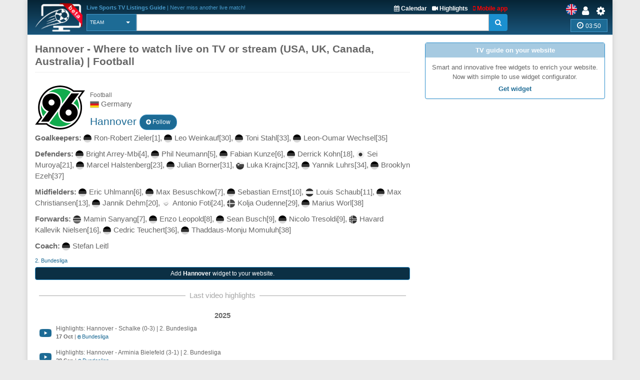

--- FILE ---
content_type: text/html; charset=UTF-8
request_url: https://sport-tv-guide.live/team/football/hannover
body_size: 7539
content:
<!DOCTYPE html>
<html lang="en">
    <head>
        <meta charset="utf-8">
        
        <link rel="apple-touch-icon" sizes="180x180" href="https://img2.sport-tv-guide.live/images/favicon/apple-touch-icon.png">
        <link rel="icon" type="image/png" sizes="32x32" href="https://img2.sport-tv-guide.live/images/favicon/favicon-32x32.png">
        <link rel="icon" type="image/png" sizes="16x16" href="https://img2.sport-tv-guide.live/images/favicon/favicon-16x16.png">
        <link rel="manifest" href="/favicon/site.webmanifest">
        <link rel="mask-icon" href="https://img2.sport-tv-guide.live/images/favicon/safari-pinned-tab.svg" color="#5bbad5">
        <meta name="msapplication-TileColor" content="#da532c">
        <meta name="theme-color" content="#ffffff">
      
                
        <title>Hannover, Live on TV Football</title>
        <meta name="description" content="Hannover - where to watch live on TV, latest scores, highlights, free streams">
        <meta name="keywords" content="Hannover,Football, sport,live,tvguide,TV,watch">
        <link rel="canonical" href="https://sport-tv-guide.live/team/football/hannover" /><link rel="alternate" hreflang="x-default" href="https://sport-tv-guide.live/team/football/hannover" /><link rel="alternate" hrefLang="en" href="https://sport-tv-guide.live/team/football/hannover"/><link rel="alternate" hrefLang="de" href="https://sport-tv-guide.live/de/team/fussball/hannover-96"/><link rel="alternate" hrefLang="es" href="https://sport-tv-guide.live/es/equipo/futbol/hannover"/><link rel="alternate" hrefLang="sl" href="https://sport-tv-guide.live/sl/ekipa/nogomet/hannover"/><link rel="alternate" hrefLang="hr" href="https://sport-tv-guide.live/hr/tim/nogomet/hannover"/><link rel="alternate" hrefLang="it" href="https://sport-tv-guide.live/it/squadra/calcio/hannover"/><link rel="alternate" hrefLang="fr" href="https://sport-tv-guide.live/fr/equipe/football/hannover"/><link rel="alternate" hrefLang="pt" href="https://sport-tv-guide.live/pt/time/futebol/hannover"/><link rel="alternate" hrefLang="pl" href="https://sport-tv-guide.live/pl/druzyna/pilka-nozna/hannover"/><link rel="alternate" hrefLang="el" href="https://sport-tv-guide.live/el/team/football/hannover"/><link rel="alternate" hrefLang="tr" href="https://sport-tv-guide.live/tr/takim/futbol/hannover"/><link rel="alternate" hrefLang="ru" href="https://sport-tv-guide.live/ru/team/football/hannover"/><link rel="alternate" hrefLang="he" href="https://sport-tv-guide.live/he/team/football/hannover"/><link rel="alternate" hrefLang="sq" href="https://sport-tv-guide.live/sq/ekipi/futboll/hannover"/><link rel="alternate" hrefLang="nl" href="https://sport-tv-guide.live/nl/team/voetbal/hannover"/><link rel="alternate" hrefLang="sr" href="https://sport-tv-guide.live/sr/tim/futbal/hannover"/><meta property="og:title" content="Hannover, Live on TV Football"><meta property="og:type" content="website"><meta property="og:url" content="https://sport-tv-guide.live/team/football/hannover"><meta property="og:image" content="https://sport-tv-guide.live/https://img2.sport-tv-guide.live/images/team-hannover-109.png"><meta property="og:description" content="Hannover - where to watch live on TV, latest scores, highlights, free streams"><meta property="og:site_name" content="Sport TV Guide Live"><meta property="og:category" content="Sport"/><meta property="og:image:width" content="100"/><meta property="og:image:height" content="100"/>     
                <meta name="twitter:card" content="summary_large_image"/><meta name="twitter:site" content="@LiveSportTVGui1"/><meta name="twitter:description" content="Hannover - where to watch live on TV, latest scores, highlights, free streams" /><meta name="twitter:title" content="Hannover, Live on TV Football"/><meta name="twitter:image" content="https://sport-tv-guide.live/https://img2.sport-tv-guide.live/images/team-hannover-109.png" />        
          
        <meta name="viewport" content="width=device-width, initial-scale=1.0">
<link href="https://sport-tv-guide.live/cache/assets/27d97a0d6891d4ce88e575974e1f5d6d.min.css?v=a96012537317217b72487582f3d99aeb" rel="stylesheet" type="text/css" />                             
                              
      <style>
              </style>    
      
      
      <script async src="https://pagead2.googlesyndication.com/pagead/js/adsbygoogle.js?client=ca-pub-5236468614780712" data-overlays="bottom" crossorigin="anonymous"></script>
      
    </head>

    <body class="boxed">
        <div class="scrollToTop"><i class="fa fa-arrow-up" aria-hidden="true"></i></div>
        <div class="page-wrapper">
            <header class="header fixed clearfix">
                <div class="container">
                    <div class="hidden-sm hidden-md hidden-lg">
						<div id="headerLine" class="row">
							 <div class="navbar-header">
									<div class="main-navigation animated">
										<nav class="navbar navbar-default" role="navigation">
											<div class="container-fluid">
												<div class="navbar-header">
													<button type="button" class="navbar-toggle" data-toggle="collapse" data-target="#navbar-collapse-1">
														<span class="sr-only">Toggle navigation</span>
														<span class="icon-bar"></span>
														<span class="icon-bar"></span>
														<span class="icon-bar"></span>
													</button>
													<a href="/settings" id="iconSetting"  class="headLink xsIcon floatRight pr-20"><span class="fa fa-cog"></span></a>
													<a href="/user/login" title="Login" id="iconLogged" class="headLink xsIcon floatRight pr-20"><span class="fa fa-user"></span></a>                                                    <a href="#" id="iconSearch" class="headLink xsIcon floatRight pr-20"><i class="fa fa-search" aria-hidden="true"></i></a>
                                                    
                                                    <a href="/video-highlights" id="iconHighlights" class="headLink xsIcon floatRight pr-20"><i class="fa fa-video-camera" aria-hidden="true"></i></a>
                                                    <a href="/free-live-streams" id="iconLive" class="headLink xsIcon floatRight pr-20"><i class="fa fa-play-circle-o" aria-hidden="true"></i></a>

                                                        
                                                    <a href="#" id="iconHot" class="headLink xsIcon floatRight pr-20"><i class="fa fa-thumbs-up" aria-hidden="true"></i></a>
                                                    
													
													<div class="clearfix">
														<a href="/" class="floatLeft xsLogo"><img src="https://img2.sport-tv-guide.live/images/sport-tv-guide-head-beta.png" title="Live Sports TV Listings Guide" alt="Live Sports TV Listings Guide" width="58" height="38"></a>
                                                        													</div> 
												</div>

												<div class="collapse navbar-collapse" id="navbar-collapse-1">
													<ul class="nav navbar-nav navbar-right">
														<li class=""><a href="/live">Home</a></li>
                                                        <li class=""><a href="/sports-calendar">Calendar</a></li>
                                                        <li class=""><a href="/mobile">Free mobile app</a></li>
                                                        <li class=""><a href="/free-live-streams">Live streams</a></li>
                                                        <li class=""><a href="/video-highlights">Highlights</a></li>
                                                        <li class=""><a href="/widgets">Free widgets</a></li>
														<li class=""><a href="/contact">Contact Us</a></li>
													</ul>
												</div>
											</div>
										</nav>
									</div>
							  </div>
						</div>
					</div>	
                    
                    <div id="headerLine" class="row pt-5 hidden-xs">
                        <div class="col-sm-2 col-md-2 col-lg-1">
                                <div class="logo">
                                    <a href="/"><img id="logo" src="https://img2.sport-tv-guide.live/images/sport-tv-guide-head-beta.png" title="Live Sports TV Listings Guide" alt="Live Sports TV Listings Guide"></a>
                                </div>
                        </div>
                        <div class="col-sm-8 col-md-8 col-lg-9 pl-20">
                        	  <div class="clearfix">
                                <div class="titleInfo floatLeft" > 
                        	        <b>Live Sports TV Listings Guide</b> | Never miss another live match!                                </div>
                                <div class="ml-10 titleInfoLink floatRight">
                                    <a href="/mobile" title="Free mobile app" style="color:red"><i class="fa fa-mobile" aria-hidden="true"></i> Mobile app</a>
                                </div>
                                <div class="ml-10 titleInfoLink floatRight">
                                    <a href="/video-highlights" title="Last video highlights"><i class="fa fa-video-camera" aria-hidden="true"></i> Highlights</a>
                                </div>
                                <div class="titleInfoLink floatRight">
                                    <a href="/sports-calendar" title="Sports calendar - upcoming events"><i class="fa fa-calendar" aria-hidden="true"></i> Calendar</a>
                                </div>
                              </div>
                        
                              <table class="table-search">
                                <tr> 
                                  <td class="cellPick">        
                                    <select class="searchType selectpicker" id="searchType2">
                                      <option value="0">All</option>
                   <option value="1">Station</option>
                   <option value="2">Guide</option>
                   <option value="3">League</option>
                   <option value="4" selected>Team</option>                                    </select>
                                  </td>
                                  <td>
                                        <div class="input-group">
                                            <input class="typeahead form-control" name="searchterm_list2" id="searchterm_list2" type="text" data-provide="typeahead" placeholder="">
                                            <span class="input-group-addon" id="start-date"><span class="fa fa-search"></span></span>
                                        </div>
                                  </td>
                                </tr>
                              </table>  
                             
                        </div>
                        <div class="col-sm-2 text-right">
                          <div class="clearfix">
                            <a href="/settings" class="headLink floatRight"><span class="fa fa-cog"></span></a>
						    <a href="/user/login" title="Login" class="headLink floatRight pr-10"><span class="fa fa-user"></span></a>                            <div class="floatRight">
                                <div class="siteLang">
                   <img data-src="https://img2.sport-tv-guide.live/images/teams/countries/united-kingdom.png" alt="English" title="English" width=22 height=22 class="lazyload">  
                </div>                            </div>
                          </div>
                          <div id="pickZone" class="pickZone2" data-id=""><div class="zoneLine"><i class="fa fa-clock-o" aria-hidden="true"></i> <span class="clock">03:50</span></div></div>                        </div>
                    </div>
                
                
                    <div class="row hidden-xs">      
					                    </div>        
                </div>
            </header>
            
            
            <table class="table-search2" style="display:none">
                <tr> 
                  <td class="cellPick">        
                    <select class="searchType selectpicker" id="searchType">
                      <option value="0">All</option>
                   <option value="1">Station</option>
                   <option value="2">Guide</option>
                   <option value="3">League</option>
                   <option value="4" selected>Team</option>                    </select>
                  </td>
                  <td>
                        <div class="input-group">
                            <input class="typeahead form-control" autocomplete="off" name="searchterm_list" id="searchterm_list" type="text" data-provide="typeahead" placeholder="">
                            <span class="manualSearch input-group-addon" id="start-date"><span class="fa fa-search"></span></span>
                        </div>
                  </td>
                </tr>
            </table>              
<section class="main-container icons-page">
    <div class="container">
        <div class="row">
           <div class="main col-md-8 leagueInfo">
           	  	
              <div class='page-header'><h1>Hannover -  Where to watch live on TV or stream (USA, UK, Canada, Australia) | Football</h1></div>
                         	  <div class="clearfix">	
           	  	<img class='mr-10 hidden-xs lazyload' align='left' src='https://img2.sport-tv-guide.live/images/team-hannover-109.png' height='100' width='100' title='Hannover' alt='Hannover'>
									 <img class='mr-5 hidden-sm hidden-md hidden-lg lazyload' align='left' src='https://img2.sport-tv-guide.live/images/team-hannover-109.png' height='60' width='60' title='Hannover' alt='Hannover'>           	  	<div class="name">
           	  		<div class="country col-wrap"><span>Football</span><br><img src='https://img2.sport-tv-guide.live/images/de.png' height='18'> Germany</div>
           	  		<h2 class="colorPrimary col-wrap">Hannover <button type="button" class="btn btn-default btn-round myLeague" data-value="109" title="Add to  My Leagues"><span class="fa fa-plus-circle"></span> Follow</button> </h2>
                        
           	  	</div>		
           	  </div>
   			  <div class='listPlayers'><div class="mb-10"><b>Goalkeepers: </b><span title="Germany"><img class="mr-5" src="/images/teams/countries/germany.png" width="16" height="16">Ron-Robert Zieler[1]</span>, <span title="Germany"><img class="mr-5" src="/images/teams/countries/germany.png" width="16" height="16">Leo Weinkauf[30]</span>, <span title="Germany"><img class="mr-5" src="/images/teams/countries/germany.png" width="16" height="16">Toni Stahl[33]</span>, <span title="Germany"><img class="mr-5" src="/images/teams/countries/germany.png" width="16" height="16">Leon-Oumar Wechsel[35]</span></div><div class="mb-10"><b>Defenders: </b><span title="Germany"><img class="mr-5" src="/images/teams/countries/germany.png" width="16" height="16">Bright Arrey-Mbi[4]</span>, <span title="Germany"><img class="mr-5" src="/images/teams/countries/germany.png" width="16" height="16">Phil Neumann[5]</span>, <span title="Germany"><img class="mr-5" src="/images/teams/countries/germany.png" width="16" height="16">Fabian Kunze[6]</span>, <span title="Germany"><img class="mr-5" src="/images/teams/countries/germany.png" width="16" height="16">Derrick Kohn[18]</span>, <span title="Japan"><img class="mr-5" src="/images/teams/countries/japan.png" width="16" height="16">Sei Muroya[21]</span>, <span title="Germany"><img class="mr-5" src="/images/teams/countries/germany.png" width="16" height="16">Marcel Halstenberg[23]</span>, <span title="Germany"><img class="mr-5" src="/images/teams/countries/germany.png" width="16" height="16">Julian Borner[31]</span>, <span title="Slovenia"><img class="mr-5" src="/images/teams/countries/slovenia.png" width="16" height="16">Luka Krajnc[32]</span>, <span title="Germany"><img class="mr-5" src="/images/teams/countries/germany.png" width="16" height="16">Yannik Luhrs[34]</span>, <span title="Germany"><img class="mr-5" src="/images/teams/countries/germany.png" width="16" height="16">Brooklyn Ezeh[37]</span></div><div class="mb-10"><b>Midfielders: </b><span title="Germany"><img class="mr-5" src="/images/teams/countries/germany.png" width="16" height="16">Eric Uhlmann[6]</span>, <span title="Germany"><img class="mr-5" src="/images/teams/countries/germany.png" width="16" height="16">Max Besuschkow[7]</span>, <span title="Germany"><img class="mr-5" src="/images/teams/countries/germany.png" width="16" height="16">Sebastian Ernst[10]</span>, <span title="Austria"><img class="mr-5" src="/images/teams/countries/austria.png" width="16" height="16">Louis Schaub[11]</span>, <span title="Germany"><img class="mr-5" src="/images/teams/countries/germany.png" width="16" height="16">Max Christiansen[13]</span>, <span title="Germany"><img class="mr-5" src="/images/teams/countries/germany.png" width="16" height="16">Jannik Dehm[20]</span>, <span title="Cyprus"><img class="mr-5" src="/images/teams/countries/cyprus.png" width="16" height="16">Antonio Foti[24]</span>, <span title="Sweden"><img class="mr-5" src="/images/teams/countries/sweden.png" width="16" height="16">Kolja Oudenne[29]</span>, <span title="Germany"><img class="mr-5" src="/images/teams/countries/germany.png" width="16" height="16">Marius Worl[38]</span></div><div class="mb-10"><b>Forwards: </b><span title="Gambia"><img class="mr-5" src="/images/teams/countries/gambia.png" width="16" height="16">Mamin Sanyang[7]</span>, <span title="Germany"><img class="mr-5" src="/images/teams/countries/germany.png" width="16" height="16">Enzo Leopold[8]</span>, <span title="Germany"><img class="mr-5" src="/images/teams/countries/germany.png" width="16" height="16">Sean Busch[9]</span>, <span title="Germany"><img class="mr-5" src="/images/teams/countries/germany.png" width="16" height="16">Nicolo Tresoldi[9]</span>, <span title="Norway"><img class="mr-5" src="/images/teams/countries/norway.png" width="16" height="16">Havard Kallevik Nielsen[16]</span>, <span title="Germany"><img class="mr-5" src="/images/teams/countries/germany.png" width="16" height="16">Cedric Teuchert[36]</span>, <span title="Germany"><img class="mr-5" src="/images/teams/countries/germany.png" width="16" height="16">Thaddaus-Monju Momuluh[38]</span></div><div class="mb-10"><b>Coach: </b><span title="Germany"><img class="mr-5" src="/images/teams/countries/germany.png" width="16" height="16">Stefan Leitl</span></div></div><div class="commonLeagues hidden-xs"><a href="/tournament/football/germany/2-bundesliga">2. Bundesliga</a></div><div class="embedElement">
                        <a href="/widgets/team/109" rel="nofollow" target="_blank">Add <b>Hannover</b> widget to your website.</a>
                  </div><div class="hr-sect mb-10">Last video highlights</div>
                  <div class="pl-5 pr-5">
                     <table class="table table-league list-videos"> <tr class="mt-10"><td colspan="2" class="pb-0 text-center"><b>2025</b></td></tr><tr youtubeid="jGb0BDry1pc" class="clickable-row mt-5 mb-5 showCursor" title="Highlights: Hannover - Schalke (0-3) | 2. Bundesliga" data-href="https://www.youtube.com/watch?v=jGb0BDry1pc">
                           <td class="col-wrap short text-center"> <img src='https://img2.sport-tv-guide.live/images/youtube-video.png' title='Youtube' alt='Youtube' height='16'></td>

                           <td id="whiteSpaceNormal" class="col-wrap pl-5 mr-10">
                             <div class="fs-80">Highlights: Hannover - Schalke (0-3) | 2. Bundesliga</div>
                             <div class="fs-70"><b>17 Oct</b> | <b class="text-default fa fa-play-circle-o fs-80" aria-hidden="true"></b><span class="ml-2 text-default">Bundesliga</span></div>
                           </td>
                         </tr><tr youtubeid="O9Q087PQmJo" class="clickable-row mt-5 mb-5 showCursor" title="Highlights: Hannover - Arminia Bielefeld (3-1) | 2. Bundesliga" data-href="https://www.youtube.com/watch?v=O9Q087PQmJo">
                           <td class="col-wrap short text-center"> <img src='https://img2.sport-tv-guide.live/images/youtube-video.png' title='Youtube' alt='Youtube' height='16'></td>

                           <td id="whiteSpaceNormal" class="col-wrap pl-5 mr-10">
                             <div class="fs-80">Highlights: Hannover - Arminia Bielefeld (3-1) | 2. Bundesliga</div>
                             <div class="fs-70"><b>28 Sep</b> | <b class="text-default fa fa-play-circle-o fs-80" aria-hidden="true"></b><span class="ml-2 text-default">Bundesliga</span></div>
                           </td>
                         </tr><tr youtubeid="4GdxIc-uc50" class="clickable-row mt-5 mb-5 showCursor" title="Highlights: SG Dynamo Dresden - Hannover (2-2) | 2. Bundesliga" data-href="https://www.youtube.com/watch?v=4GdxIc-uc50">
                           <td class="col-wrap short text-center"> <img src='https://img2.sport-tv-guide.live/images/youtube-video.png' title='Youtube' alt='Youtube' height='16'></td>

                           <td id="whiteSpaceNormal" class="col-wrap pl-5 mr-10">
                             <div class="fs-80">Highlights: SG Dynamo Dresden - Hannover (2-2) | 2. Bundesliga</div>
                             <div class="fs-70"><b>21 Sep</b> | <b class="text-default fa fa-play-circle-o fs-80" aria-hidden="true"></b><span class="ml-2 text-default">Bundesliga</span></div>
                           </td>
                         </tr></table></div>           	  <div class="hr-sect mtb-5">Hannover</div>
           	  <a id="ontv"></a>
              <div class="listData"> 
					<ul class="nav nav-tabs">
									 <li class="active"><a href="#liveGuide" data-toggle="pill">Live on TV</a></li><li id="openResults"><a href="#results" data-toggle="pill">Last results</a></li>
								   </ul>
								   <div class="tab-content p-0">
									   <div id="liveGuide" class="tab-pane fade in active"><div class="row panelInfo">
                                <div class="col-xs-8"><b>Hannover</b> - Next games live on TV</div>                                            
                                <div class="col-xs-4 text-right">
                                    <input data-offstyle="info" id="onlyLive" type="checkbox" data-toggle="toggle" data-size="mini" name="onlyLive" data-on="Only on TV" data-off="All" value="1" >
                                </div>
                              </div> <div class="dateSeparator mt-0">
                                 <span class="date">30 Jan</span>
                                 <div class="dateCenter">Today</div>
                               </div><article class="roundGame showCursor"><a href="https://sport-tv-guide.live/event/live-football-2-bundesliga-magdeburg-hannover/1486623" title="Magdeburg - Hannover">
            <div class="row border-bottom">
               <div class="row pb-0">
                    <div class="col-xs-4 col-sm-3 text-center col-wrap"><img data-src="https://img2.sport-tv-guide.live/images/teams/team2275.png" class="lazyload w-25" title="Magdeburg" alt="Magdeburg"><br>Magdeburg</div>
                    <div class="col-xs-4 col-sm-6 text-center"><b>2. Bundesliga</b><br><span class="fs-16"><b>12:30</b></span><div class="stationsList text-center hidden-xs" title="Live on"><img data-src="https://img2.sport-tv-guide.live/images/tv-station-fubotv-718.png" title="fuboTV [USA]" class="lazyload floatLeft" height="45"><img data-src="https://img2.sport-tv-guide.live/images/tv-station-espn-plus-us-1595.png" title="ESPN+ [USA]" class="lazyload floatLeft  ml-10" height="45"></div></div>
                    <div class="col-xs-4 col-sm-3 text-center col-wrap"><img data-src="https://img2.sport-tv-guide.live/images/teams/team109.png" class="lazyload w-25" title="Hannover" alt="Hannover"><br>Hannover</div>
               </div>
               <div class="stationsList hidden-sm hidden-md hidden-lg" title="Live on"><img data-src="https://img2.sport-tv-guide.live/images/tv-station-fubotv-718.png" title="fuboTV [USA]" class="lazyload floatLeft" height="30"><img data-src="https://img2.sport-tv-guide.live/images/tv-station-espn-plus-us-1595.png" title="ESPN+ [USA]" class="lazyload floatLeft  ml-10" height="30"></div>
            </div>
           </a> 
    </article><div class="dateSeparator">
                                 <span class="date"> 8 Feb</span>
                                 <div class="dateCenter">Sunday</div>
                               </div><article class="roundGame noTVSchedule  showCursor"><a href="https://sport-tv-guide.live/event/live-football-2-bundesliga-hannover-holsteinkiel/1493145" title="Hannover - Holstein Kiel">
            <div class="row border-bottom">
               <div class="row pb-0 mb-0">
                    <div class="col-xs-4 col-sm-3 text-center col-wrap"><img data-src="https://img2.sport-tv-guide.live/images/teams/team109.png" class="lazyload w-25" title="Hannover" alt="Hannover"><br>Hannover</div>
                    <div class="col-xs-4 col-sm-6 text-center"><b>2. Bundesliga</b><br><span class="fs-16"><b>07:30</b></span></div>
                    <div class="col-xs-4 col-sm-3 text-center col-wrap"><img data-src="https://img2.sport-tv-guide.live/images/teams/team2396.png" class="lazyload w-25" title="Holstein Kiel" alt="Holstein Kiel"><br>Holstein Kiel</div>
               </div>
               
            </div>
           </a> 
    </article><div class="dateSeparator">
                                 <span class="date">14 Feb</span>
                                 <div class="dateCenter">Saturday</div>
                               </div><article class="roundGame noTVSchedule  showCursor"><a href="https://sport-tv-guide.live/event/live-football-2-bundesliga-herthaberlin-hannover/1498566" title="Hertha Berlin - Hannover">
            <div class="row border-bottom">
               <div class="row pb-0 mb-0">
                    <div class="col-xs-4 col-sm-3 text-center col-wrap"><img data-src="https://img2.sport-tv-guide.live/images/teams/team91.png" class="lazyload w-25" title="Hertha Berlin" alt="Hertha Berlin"><br>Hertha Berlin</div>
                    <div class="col-xs-4 col-sm-6 text-center"><b>2. Bundesliga</b><br><span class="fs-16"><b>07:00</b></span></div>
                    <div class="col-xs-4 col-sm-3 text-center col-wrap"><img data-src="https://img2.sport-tv-guide.live/images/teams/team109.png" class="lazyload w-25" title="Hannover" alt="Hannover"><br>Hannover</div>
               </div>
               
            </div>
           </a> 
    </article><div class="dateSeparator">
                                 <span class="date">22 Feb</span>
                                 <div class="dateCenter">Sunday</div>
                               </div><article class="roundGame noTVSchedule  showCursor"><a href="https://sport-tv-guide.live/event/live-football-2-bundesliga-hannover-sgdynamodresden/1502372" title="Hannover - SG Dynamo Dresden">
            <div class="row border-bottom">
               <div class="row pb-0 mb-0">
                    <div class="col-xs-4 col-sm-3 text-center col-wrap"><img data-src="https://img2.sport-tv-guide.live/images/teams/team109.png" class="lazyload w-25" title="Hannover" alt="Hannover"><br>Hannover</div>
                    <div class="col-xs-4 col-sm-6 text-center"><b>2. Bundesliga</b><br><span class="fs-16"><b>07:30</b></span></div>
                    <div class="col-xs-4 col-sm-3 text-center col-wrap"><img data-src="https://img2.sport-tv-guide.live/images/teams/team112.png" class="lazyload w-25" title="SG Dynamo Dresden" alt="SG Dynamo Dresden"><br>SG Dynamo Dresden</div>
               </div>
               
            </div>
           </a> 
    </article><div class="dateSeparator">
                                 <span class="date">28 Feb</span>
                                 <div class="dateCenter">Saturday</div>
                               </div><article class="roundGame noTVSchedule  showCursor"><a href="https://sport-tv-guide.live/event/live-football-2-bundesliga-arminiabielefeld-hannover/1505653" title="Arminia Bielefeld - Hannover">
            <div class="row border-bottom">
               <div class="row pb-0 mb-0">
                    <div class="col-xs-4 col-sm-3 text-center col-wrap"><img data-src="https://img2.sport-tv-guide.live/images/teams/team121.png" class="lazyload w-25" title="Arminia Bielefeld" alt="Arminia Bielefeld"><br>Arminia Bielefeld</div>
                    <div class="col-xs-4 col-sm-6 text-center"><b>2. Bundesliga</b><br><span class="fs-16"><b>07:00</b></span></div>
                    <div class="col-xs-4 col-sm-3 text-center col-wrap"><img data-src="https://img2.sport-tv-guide.live/images/teams/team109.png" class="lazyload w-25" title="Hannover" alt="Hannover"><br>Hannover</div>
               </div>
               
            </div>
           </a> 
    </article><div class="dateSeparator">
                                 <span class="date"> 6 Mar</span>
                                 <div class="dateCenter">Friday</div>
                               </div><article class="roundGame noTVSchedule  showCursor"><a href="https://sport-tv-guide.live/event/live-football-2-bundesliga-hannover-greutherfurth/1512900" title="Hannover - Greuther Furth">
            <div class="row border-bottom">
               <div class="row pb-0 mb-0">
                    <div class="col-xs-4 col-sm-3 text-center col-wrap"><img data-src="https://img2.sport-tv-guide.live/images/teams/team109.png" class="lazyload w-25" title="Hannover" alt="Hannover"><br>Hannover</div>
                    <div class="col-xs-4 col-sm-6 text-center"><b>2. Bundesliga</b><br><span class="fs-16"><b>07:30</b></span></div>
                    <div class="col-xs-4 col-sm-3 text-center col-wrap"><img data-src="https://img2.sport-tv-guide.live/images/teams/team118.png" class="lazyload w-25" title="Greuther Furth" alt="Greuther Furth"><br>Greuther Furth</div>
               </div>
               
            </div>
           </a> 
    </article><div class="dateSeparator">
                                 <span class="date">13 Mar</span>
                                 <div class="dateCenter">Friday</div>
                               </div><article class="roundGame noTVSchedule  showCursor"><a href="https://sport-tv-guide.live/event/live-football-2-bundesliga-schalke-hannover/1516887" title="Schalke - Hannover">
            <div class="row border-bottom">
               <div class="row pb-0 mb-0">
                    <div class="col-xs-4 col-sm-3 text-center col-wrap"><img data-src="https://img2.sport-tv-guide.live/images/teams/team98.png" class="lazyload w-25" title="Schalke" alt="Schalke"><br>Schalke</div>
                    <div class="col-xs-4 col-sm-6 text-center"><b>2. Bundesliga</b><br><span class="fs-16"><b>08:30</b></span></div>
                    <div class="col-xs-4 col-sm-3 text-center col-wrap"><img data-src="https://img2.sport-tv-guide.live/images/teams/team109.png" class="lazyload w-25" title="Hannover" alt="Hannover"><br>Hannover</div>
               </div>
               
            </div>
           </a> 
    </article><div class="dateSeparator">
                                 <span class="date">20 Mar</span>
                                 <div class="dateCenter">Friday</div>
                               </div><article class="roundGame noTVSchedule  showCursor"><a href="https://sport-tv-guide.live/event/live-football-2-bundesliga-hannover-braunschweig/1522000" title="Hannover - Braunschweig">
            <div class="row border-bottom">
               <div class="row pb-0 mb-0">
                    <div class="col-xs-4 col-sm-3 text-center col-wrap"><img data-src="https://img2.sport-tv-guide.live/images/teams/team109.png" class="lazyload w-25" title="Hannover" alt="Hannover"><br>Hannover</div>
                    <div class="col-xs-4 col-sm-6 text-center"><b>2. Bundesliga</b><br><span class="fs-16"><b>08:30</b></span></div>
                    <div class="col-xs-4 col-sm-3 text-center col-wrap"><img data-src="https://img2.sport-tv-guide.live/images/teams/team107.png" class="lazyload w-25" title="Braunschweig" alt="Braunschweig"><br>Braunschweig</div>
               </div>
               
            </div>
           </a> 
    </article><div class="dateSeparator">
                                 <span class="date"> 4 Apr</span>
                                 <div class="dateCenter">Saturday</div>
                               </div><article class="roundGame noTVSchedule  showCursor"><a href="https://sport-tv-guide.live/event/live-football-2-bundesliga-hannover-elversberg/1526743" title="Hannover - Elversberg">
            <div class="row border-bottom">
               <div class="row pb-0 mb-0">
                    <div class="col-xs-4 col-sm-3 text-center col-wrap"><img data-src="https://img2.sport-tv-guide.live/images/teams/team109.png" class="lazyload w-25" title="Hannover" alt="Hannover"><br>Hannover</div>
                    <div class="col-xs-4 col-sm-6 text-center"><b>2. Bundesliga</b><br><span class="fs-16"><b>07:30</b></span></div>
                    <div class="col-xs-4 col-sm-3 text-center col-wrap"><img data-src="https://img2.sport-tv-guide.live/images/teams/team3952.png" class="lazyload w-25" title="Elversberg" alt="Elversberg"><br>Elversberg</div>
               </div>
               
            </div>
           </a> 
    </article><div class="dateSeparator">
                                 <span class="date">10 Apr</span>
                                 <div class="dateCenter">Friday</div>
                               </div><article class="roundGame noTVSchedule  showCursor"><a href="https://sport-tv-guide.live/event/live-football-2-bundesliga-darmstadt-hannover/1529016" title="Darmstadt - Hannover">
            <div class="row border-bottom">
               <div class="row pb-0 mb-0">
                    <div class="col-xs-4 col-sm-3 text-center col-wrap"><img data-src="https://img2.sport-tv-guide.live/images/teams/team106.png" class="lazyload w-25" title="Darmstadt" alt="Darmstadt"><br>Darmstadt</div>
                    <div class="col-xs-4 col-sm-6 text-center"><b>2. Bundesliga</b><br><span class="fs-16"><b>07:30</b></span></div>
                    <div class="col-xs-4 col-sm-3 text-center col-wrap"><img data-src="https://img2.sport-tv-guide.live/images/teams/team109.png" class="lazyload w-25" title="Hannover" alt="Hannover"><br>Hannover</div>
               </div>
               
            </div>
           </a> 
    </article><div class="dateSeparator">
                                 <span class="date">17 Apr</span>
                                 <div class="dateCenter">Friday</div>
                               </div><article class="roundGame noTVSchedule  showCursor"><a href="https://sport-tv-guide.live/event/live-football-2-bundesliga-hannover-paderborn/1531992" title="Hannover - Paderborn">
            <div class="row border-bottom">
               <div class="row pb-0 mb-0">
                    <div class="col-xs-4 col-sm-3 text-center col-wrap"><img data-src="https://img2.sport-tv-guide.live/images/teams/team109.png" class="lazyload w-25" title="Hannover" alt="Hannover"><br>Hannover</div>
                    <div class="col-xs-4 col-sm-6 text-center"><b>2. Bundesliga</b><br><span class="fs-16"><b>07:30</b></span></div>
                    <div class="col-xs-4 col-sm-3 text-center col-wrap"><img data-src="https://img2.sport-tv-guide.live/images/teams/team2267.png" class="lazyload w-25" title="Paderborn" alt="Paderborn"><br>Paderborn</div>
               </div>
               
            </div>
           </a> 
    </article><div class="dateSeparator">
                                 <span class="date">24 Apr</span>
                                 <div class="dateCenter">Friday</div>
                               </div><article class="roundGame noTVSchedule  showCursor"><a href="https://sport-tv-guide.live/event/live-football-2-bundesliga-karlsruher-hannover/1545187" title="Karlsruher - Hannover">
            <div class="row border-bottom">
               <div class="row pb-0 mb-0">
                    <div class="col-xs-4 col-sm-3 text-center col-wrap"><img data-src="https://img2.sport-tv-guide.live/images/teams/team122.png" class="lazyload w-25" title="Karlsruher" alt="Karlsruher"><br>Karlsruher</div>
                    <div class="col-xs-4 col-sm-6 text-center"><b>2. Bundesliga</b><br><span class="fs-16"><b>07:30</b></span></div>
                    <div class="col-xs-4 col-sm-3 text-center col-wrap"><img data-src="https://img2.sport-tv-guide.live/images/teams/team109.png" class="lazyload w-25" title="Hannover" alt="Hannover"><br>Hannover</div>
               </div>
               
            </div>
           </a> 
    </article><div class="dateSeparator">
                                 <span class="date"> 2 May</span>
                                 <div class="dateCenter">Saturday</div>
                               </div><article class="roundGame noTVSchedule  showCursor"><a href="https://sport-tv-guide.live/event/live-football-2-bundesliga-hannover-preussenmunster/1547692" title="Hannover - Preussen Munster">
            <div class="row border-bottom">
               <div class="row pb-0 mb-0">
                    <div class="col-xs-4 col-sm-3 text-center col-wrap"><img data-src="https://img2.sport-tv-guide.live/images/teams/team109.png" class="lazyload w-25" title="Hannover" alt="Hannover"><br>Hannover</div>
                    <div class="col-xs-4 col-sm-6 text-center"><b>2. Bundesliga</b><br><span class="fs-16"><b>07:30</b></span></div>
                    <div class="col-xs-4 col-sm-3 text-center col-wrap"><img data-src="https://img2.sport-tv-guide.live/images/teams/team2399.png" class="lazyload w-25" title="Preussen Munster" alt="Preussen Munster"><br>Preussen Munster</div>
               </div>
               
            </div>
           </a> 
    </article></div><div id="results" class="tab-pane fade"><div class='ajax-load text-center' style="display:none"><p><img data-src='https://img2.sport-tv-guide.live/images/loading.gif' alt='Live sport guide loading' title='Live sport guide loading'  height='40px' class='lazyload'></p></div></div></div>              </div>	
           </div>         
           <aside class="col-md-4">
                <div class="panel panel-default mt-10 mb-10" style="border: 1px solid #2c8fcc">
                  <div class="panel-heading text-center pt-5 pb-5" style="background:#a6cae1;color:white">
                     TV guide on your website   </div>
                  <div class="panel-body p-10">
                    <div class="mb-5 text-center"> 
                        Smart and innovative free widgets to enrich your website. Now with simple to use widget configurator.   
                    </div>
                    <div class="text-center">
                        <a href="/widgets"><b>Get widget</b></a>
                    </div>
                  </div>
                </div>                <div class="sidebar">
                    <nav class="affix-menu scrollspy">
                       <div class="banner2">
                         <div class="hidden-xs">
                    <script async src="//pagead2.googlesyndication.com/pagead/js/adsbygoogle.js"></script>
                                <!-- sport-live -->
                                <ins class="adsbygoogle"
                                     style="display:block"
                                     data-ad-client="ca-pub-5236468614780712"
                                     data-ad-slot="3914605843"
                                     data-ad-format="auto"></ins>
                                <script>
                                (adsbygoogle = window.adsbygoogle || []).push({});
                            </script>
                </div>                       </div>  
                    </nav>
                </div>
            </aside>
         </div>
    </div>
</section>           
       <div id="footAd" class="section mt-20">
              <div class="row">
                <div class="col-xs-12 text-center">
                  <script async src="https://pagead2.googlesyndication.com/pagead/js/adsbygoogle.js?client=ca-pub-5236468614780712" data-overlays="bottom"
     crossorigin="anonymous"></script>
<!-- sport-foot -->
<ins class="adsbygoogle"
     style="display:block"
     data-ad-client="ca-pub-5236468614780712"
     data-ad-slot="7577754456"
     data-ad-format="auto"
     data-full-width-responsive="true"></ins>
<script>
     (adsbygoogle = window.adsbygoogle || []).push({});
</script>
                </div>
              </div>
            </div>            
            
                               
            
            <footer id="footer">
                <div class="subfooter pb-20">
                        <div class="row">
                            <div class="col-sm-2 text-center hidden-xs">
                            	<div class="pl-20">
                                  <img class="lazyload img-responsive" data-src="https://img2.sport-tv-guide.live/images/live-sport-guide-round.png" title="Where to watch live on TV or stream" alt="Where to watch live on TV or stream">
                                </div>      
                            </div>
                            <div class="col-xs-9 col-sm-7 text-left">
                            	<div class="pl-10">
									<div class="pb-10 smaller">
										<a href='/live/nfl'>Am. Football</a> | <a href='/live/baseball'>Baseball</a> | <a href='/live/basketball'>Basketball</a> | <a href='/live/ice-hockey'>Ice Hockey</a> | <a href='/live/football'>Football</a> | <a href='/live/tennis'>Tennis</a> | <a href='/live/golf'>Golf</a> | <a href='/live/wwe'>WWE</a> | <a href='/live/mma'>MMA</a> | <a href='/live/boxing'>Boxing</a> | <a href='/live/motorsport'>Motorsport</a> | <a href='/live/futsal'>Futsal</a> | <a href='/live/athletics'>Athletics</a> | <a href='/live/beach-soccer'>Beach Soccer</a> | <a href='/live/horse-racing'>Horse Racing</a> | <a href='/live/rodeo'>Rodeo</a>									</div> 
									<div>                                                                                                  
										<div class="txt1"><a href='https://twitter.com/LiveSportTVGui1'><i class='fa fa-twitter'></i></a> <a href='https://www.instagram.com/sport_tv_guide.live/'><i class='fa fa-instagram'></i></a>  Live Sports TV Listings Guide</div>
										<div class="txt2">Supporting 75 countries worldwide, with more than 1600 sport channels</div>
									</div> 
                                </div>
                            </div>
                            <div class="col-sm-3 text-center hidden-xs">
                                <div><small>Try out our free mobile app</small></div>                        
                                <a class="androidApp" href="https://play.google.com/store/apps/details?id=sport.mobile2ds.com" target="_blank" title="Live Sports TV Listings Guide - Free android app"><img data-src="https://img2.sport-tv-guide.live/images/free-andoid-app.png" width="140" height="42"  class="lazyload" alt="Live Sports TV Listings Guide - Free android app"></a><br>
                                <a class="androidApp" href="https://itunes.apple.com/us/app/live-sport-tv-listing-guide/id1182257083?ls=1&mt=8" target="_blank" title="Live Sports TV Listings Guide - Free iOS app"><img data-src="https://img2.sport-tv-guide.live/images/free-appstore-app.png" width="140" height="42" class="lazyload" alt="Live Sports TV Listings Guide - Free iOS app"></a><br>
                            </div>
                            <div class="col-xs-3 text-center hidden-sm hidden-md hidden-lg">
                                <div><small>Try our app</small></div>
                                <a class="androidApp" href="https://play.google.com/store/apps/details?id=sport.mobile2ds.com" target="_blank" title="Live Sports TV Listings Guide - Free android app"><img data-src="https://img2.sport-tv-guide.live/images/free-andoid-app.png" width="70" height="22" class="lazyload" alt="Live Sports TV Listings Guide - Free android app"></a><br>
                                <a class="androidApp" href="https://itunes.apple.com/us/app/live-sport-tv-listing-guide/id1182257083?ls=1&mt=8" target="_blank" title="Live Sports TV Listings Guide - Free iOS app"><img data-src="https://img2.sport-tv-guide.live/images/free-appstore-app.png" width="70" height="22" class="lazyload" alt="Live Sports TV Listings Guide - Free iOS app"></a><br>
                            </div>
                        </div>
                </div>
                <div class="subfooter2 text-center">
					<span class="pr-20">© 2018 SportGuide.live - All Rights Reserved</span> <a href='/terms'>Privacy & Cookie Policy</a> | <a href='/contact'>Contact Us</a> | <a href='/disclamer'>Disclamer</a> | <a href="#" id="changePref">Cookies Consent</a>
                </div>
            </footer>

        </div>
		 <script type='text/javascript'>
            var bb = new Boolean(0); isFF = new Boolean(0); var bsl = new Boolean(0);
		</script>
<div class="modal fade" id="zoneModal" tabindex="-1" role="dialog" aria-hidden="true">
                         <div class="modal-dialog modal-sm">
                            <div class="modal-content">
                              <div class="modal-header">
                                <h4 class="modal-title"><i class="fa fa-clock-o" aria-hidden="true"></i> Pick your timezone </h4>
                              </div>
                              <div class="modal-body">
                                <div class="form-group">
                                    <label>Timezone</label>
                                     <div><SELECT id="pickZoneSelect" data-live-search="true"></SELECT></div>
                                  </div>
                                  <div class="form-group">
                                    <label>Time</label>
                                     <div class="currentTime">03:50</div>
                                  </div>
                              </div>
                            <div class="modal-footer">
                                <button type="button" class="storeZone btn btn-default btn-sm" data-dismiss="modal"><i class="fa fa-floppy-o" aria-hidden="true"></i> Set timezone</button>
                                  <button type="button" class="btn btn-default btn-sm" data-dismiss="modal"><i class="fa fa-times" aria-hidden="true"></i> Cancel</button>
                            </div>  
                         </div>
                       </div>
             </div><script type="text/javascript" src="https://sport-tv-guide.live/cache/assets/06902b0436e9da301d59ad4c9dfc2db1.min.js?v=f2548896028487ebcbcc17d7abddcbaa"></script><span id="slugID" data-id="109"></span><div class="modal fade" id="langModal" tabindex="-1" role="dialog" aria-hidden="true" data-id="3">
     <div class="modal-dialog modal-sm">
        <div class="modal-content">
          <div class="modal-body">
            <div class="form-group">
                 <div id="pickLangList">
                    <div class="ajax-load text-center"><p><img data-src="https://img2.sport-tv-guide.live/images/loading.gif" height="40px" class="lazyload" alt="Live sport guide loading" title="Live sport guide loading"></p></div>
                 </div>
              </div>
          </div>
        <div class="modal-footer">
              <button type="button" class="btn btn-default btn-sm" data-dismiss="modal"><i class="fa fa-times" aria-hidden="true"></i>Close</button>
        </div>  
     </div>
   </div>
</div>    

        <script type='text/javascript'>
                        
            var timeout=null;
            
            $(".clickable-row td").not(".reminder").click(function() {
                                            window.open($(this).parent().data("href"), "", "");
                                        });
                                        
                                      $(".showOtherVideos").click(function() {
                                        $(".pastVideo").removeClass("pastHide");
                                        $(".showOtherVideos").hide();
                                      });$('#openResults').click(function(e) {
			if ($('#results').attr('data-id') != 1) {
			   $('.ajax-load').show();
			   $.ajax({ url: '/ajaxdata/team_results', 
					type: 'POST',
					data: {'t':109, 'ty':1},
					success: function(data) {
						if (data != '') {
							$('.ajax-load').hide();
							$('#results').html(data);
							$('#results').attr('data-id', 1);
						}
					}
			   });
			}
		});$('.myLeague').click(function(e) {
					   	  	var nValue = $(this).attr('data-value');
					   	  	var btn = $(this);
					   	  	
							$.ajax({ url: '/ajaxdata/handle_my_team/', 
								type: 'POST',
								data: {'id':nValue},
								success: function(data) {
										if (btn.hasClass('btn-default')) {
											if (data.trim() == 'ok') {
												btn.html('<span class="fa fa-minus-circle"></span> Following');
												btn.removeClass('btn-default');
												btn.addClass('btn-primary');
												Snackbar.show({text: '<b>Hannover</b> is added to My Leagues', showAction: false});  
												btn.attr('data-value',nValue*-1);
											}
											else if (data == 'mx'){
												Snackbar.show({text: 'Max nr. [<b>40</b>] for <b>My Leagues</b> is reached.', showAction: false});  
											}
										}  
										else {  
											btn.attr('data-value',nValue*-1);
											btn.html('<span class="fa fa-plus-circle"></span> Follow');
										    btn.removeClass('btn-primary');
									        btn.addClass('btn-default');
									        Snackbar.show({text: '<b>Hannover</b> is removed from My Leagues', showAction: false});  
										}
								}
							});
			           });$('#onlyLive').change(function() {
                            $.ajax({ url: '/ajaxdata/storeTeamLive/'+$(this).prop('checked'), 
                                success: function(data) {
                                    location.reload(true);
                                }
                            });
                        });        
        
            $(document).ready(function() {
                 
            });
                
            	</script>
     
    <!-- Google tag (gtag.js) -->
    <script async src="https://www.googletagmanager.com/gtag/js?id=G-KYDFHVKD6T"></script>
    <script>
        window.dataLayer = window.dataLayer || [];
        function gtag(){dataLayer.push(arguments);}
        gtag('js', new Date());

        gtag('config', 'G-KYDFHVKD6T');
    </script> 
     
    </body>
</html>

--- FILE ---
content_type: text/html; charset=utf-8
request_url: https://www.google.com/recaptcha/api2/aframe
body_size: 269
content:
<!DOCTYPE HTML><html><head><meta http-equiv="content-type" content="text/html; charset=UTF-8"></head><body><script nonce="M4R6ie9lC2a35UFXqwLKUQ">/** Anti-fraud and anti-abuse applications only. See google.com/recaptcha */ try{var clients={'sodar':'https://pagead2.googlesyndication.com/pagead/sodar?'};window.addEventListener("message",function(a){try{if(a.source===window.parent){var b=JSON.parse(a.data);var c=clients[b['id']];if(c){var d=document.createElement('img');d.src=c+b['params']+'&rc='+(localStorage.getItem("rc::a")?sessionStorage.getItem("rc::b"):"");window.document.body.appendChild(d);sessionStorage.setItem("rc::e",parseInt(sessionStorage.getItem("rc::e")||0)+1);localStorage.setItem("rc::h",'1769763059992');}}}catch(b){}});window.parent.postMessage("_grecaptcha_ready", "*");}catch(b){}</script></body></html>